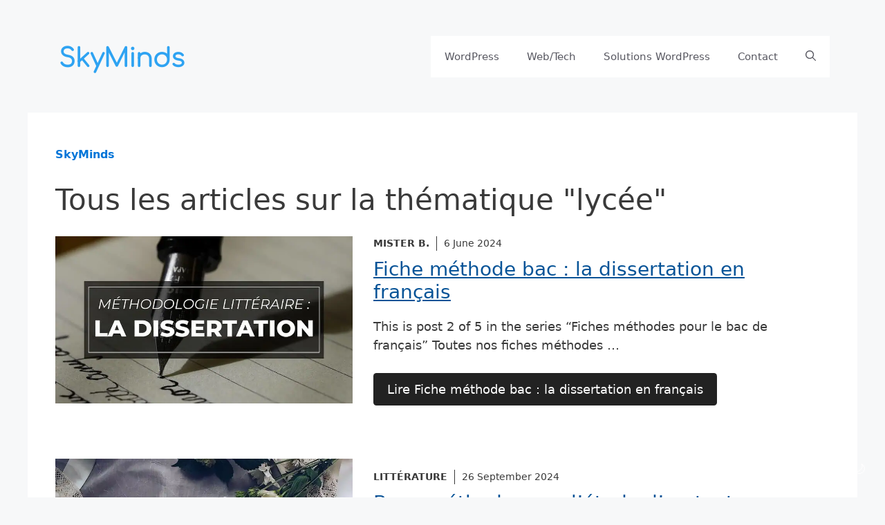

--- FILE ---
content_type: text/html; charset=UTF-8
request_url: https://www.skyminds.net/tag/lycee/page/2/
body_size: 14898
content:
<!DOCTYPE html>
<html lang="en-US">
<head>
	<meta charset="UTF-8">
	<title>lycée articles &amp; ressources | Page 2 | SkyMinds.Net</title>
<script>
window.koko_analytics = {"url":"https:\/\/www.skyminds.net\/koko-analytics-collect.php","site_url":"https:\/\/www.skyminds.net","post_id":0,"path":"\/tag\/lycee\/page\/2\/","method":"none","use_cookie":false};
</script>
<meta name="viewport" content="width=device-width, initial-scale=1"><meta name="robots" content="noindex,max-snippet:360,max-image-preview:standard,max-video-preview:-1" />
<link rel="prev" href="https://www.skyminds.net/tag/lycee/" />
<link rel="next" href="https://www.skyminds.net/tag/lycee/page/3/" />
<meta name="description" content="Tous les articles qui traitent de la thématique “lycée” sur SkyMinds.Net. Découvrez tout le contenu afférent et les discussions. Page 2." />
<meta property="og:type" content="website" />
<meta property="og:locale" content="en_US" />
<meta property="og:site_name" content="SkyMinds.Net" />
<meta property="og:title" content="lycée articles &amp; ressources | Page 2" />
<meta property="og:description" content="Tous les articles qui traitent de la thématique “lycée” sur SkyMinds.Net. Découvrez tout le contenu afférent et les discussions. Page 2." />
<meta property="og:url" content="https://www.skyminds.net/tag/lycee/page/2/" />
<meta property="og:image" content="https://www.skyminds.net/wp-content/uploads/2018/04/cropped-skyminds-icon-512-compressor-1.png" />
<meta property="og:image:width" content="512" />
<meta property="og:image:height" content="512" />
<meta property="og:image:alt" content="A blue cloud with an arrow in it." />
<meta name="twitter:card" content="summary_large_image" />
<meta name="twitter:site" content="@skyminds" />
<meta name="twitter:creator" content="@skyminds" />
<meta name="twitter:title" content="lycée articles &amp; ressources | Page 2" />
<meta name="twitter:description" content="Tous les articles qui traitent de la thématique “lycée” sur SkyMinds.Net. Découvrez tout le contenu afférent et les discussions. Page 2." />
<meta name="twitter:image" content="https://www.skyminds.net/wp-content/uploads/2018/04/cropped-skyminds-icon-512-compressor-1.png" />
<meta name="twitter:image:alt" content="A blue cloud with an arrow in it." />
<meta name="google-site-verification" content="-OCgXvO2zlzRFNI0T7oBUNUi3UN9OZqYyfI5IhPOj2s" />
<meta name="msvalidate.01" content="F51A4A3801910D01466F9FE2C9C3FC44" />
<meta name="yandex-verification" content="fc9f604a3e42332d" />
<meta name="p:domain_verify" content="439cfd6daeeb36ff41db32a68468f2ec" />
<script type="application/ld+json">{"@context":"https://schema.org","@graph":[{"@type":"WebSite","@id":"https://www.skyminds.net/#/schema/WebSite","url":"https://www.skyminds.net/","name":"SkyMinds.Net","alternateName":"SkyMinds","description":"~ by Matt","inLanguage":"en-US","potentialAction":{"@type":"SearchAction","target":{"@type":"EntryPoint","urlTemplate":"https://www.skyminds.net/search/{search_term_string}/"},"query-input":"required name=search_term_string"},"publisher":{"@type":"Organization","@id":"https://www.skyminds.net/#/schema/Organization","name":"SkyMinds","url":"https://www.skyminds.net/","sameAs":["https://www.facebook.com/profile.php?id=100048791594606","https://twitter.com/skyminds","https://www.instagram.com/mattbiscay/","https://www.linkedin.com/in/matt-biscay/","https://www.pinterest.com/skyminds/","https://www.tumblr.com/skyminds"],"logo":{"@type":"ImageObject","url":"https://www.skyminds.net/wp-content/uploads/2018/04/cropped-skyminds-icon-512-compressor-1.png","contentUrl":"https://www.skyminds.net/wp-content/uploads/2018/04/cropped-skyminds-icon-512-compressor-1.png","width":512,"height":512}}},{"@type":"CollectionPage","@id":"https://www.skyminds.net/tag/lycee/page/2/","url":"https://www.skyminds.net/tag/lycee/page/2/","name":"lycée articles & ressources | Page 2 | SkyMinds.Net","description":"Tous les articles qui traitent de la thématique “lycée” sur SkyMinds.Net. Découvrez tout le contenu afférent et les discussions. Page 2.","inLanguage":"en-US","isPartOf":{"@id":"https://www.skyminds.net/#/schema/WebSite"},"breadcrumb":{"@type":"BreadcrumbList","@id":"https://www.skyminds.net/#/schema/BreadcrumbList","itemListElement":[{"@type":"ListItem","position":1,"item":"https://www.skyminds.net/","name":"SkyMinds.Net"},{"@type":"ListItem","position":2,"name":"lycée articles & ressources"}]}}]}</script>
<meta name="author" content="Matt Biscay" />
<meta name="publisher" content="skyminds.net" />
<meta name="theme-color" content="#317EFB"/><style id='wp-img-auto-sizes-contain-inline-css'>
img:is([sizes=auto i],[sizes^="auto," i]){contain-intrinsic-size:3000px 1500px}
/*# sourceURL=wp-img-auto-sizes-contain-inline-css */
</style>
<link rel='stylesheet' id='classic-theme-styles-css' href='https://www.skyminds.net/wp-includes/css/classic-themes.min.css' media='all' />
<link rel='stylesheet' media='print' onload='this.media="all"' id='baguettebox-css-css' href='https://www.skyminds.net/wp-content/plugins/gallery-block-lightbox/dist/baguetteBox.min.css'  />
<link rel='stylesheet' id='category-sticky-post-css' href='https://www.skyminds.net/wp-content/plugins/category-sticky-post/css/plugin.css' media='all' />
<link rel='stylesheet' media='print' onload='this.media="all"' id='generate-widget-areas-css' href='https://www.skyminds.net/wp-content/themes/generatepress/assets/css/components/widget-areas.min.css'  />
<link rel='stylesheet' id='generate-style-css' href='https://www.skyminds.net/wp-content/themes/generatepress/assets/css/main.min.css' media='all' />
<style id='generate-style-inline-css'>
body{background-color:var(--base-2);color:#3a3a3a;}a{color:#065397;}a{text-decoration:underline;}.entry-title a, .site-branding a, a.button, .wp-block-button__link, .main-navigation a{text-decoration:none;}a:hover, a:focus, a:active{color:#000000;}.wp-block-group__inner-container{max-width:1200px;margin-left:auto;margin-right:auto;}.site-header .header-image{width:200px;}:root{--contrast:#222222;--contrast-2:#575760;--contrast-3:#b2b2be;--base:#f0f0f0;--base-2:#f7f8f9;--base-3:#ffffff;--accent:#065397;--dm-contrast:#ffffff;--dm-contrast-2:#f7f8f9;--dm-contrast-3:#f7f8f9;--dm-base:#b2b2be;--dm-base-2:#575760;--dm-base-3:#252127;--dm-accent:#ff3d6d;--global-color-footer-blue:#f0f3f8;}:root .has-contrast-color{color:var(--contrast);}:root .has-contrast-background-color{background-color:var(--contrast);}:root .has-contrast-2-color{color:var(--contrast-2);}:root .has-contrast-2-background-color{background-color:var(--contrast-2);}:root .has-contrast-3-color{color:var(--contrast-3);}:root .has-contrast-3-background-color{background-color:var(--contrast-3);}:root .has-base-color{color:var(--base);}:root .has-base-background-color{background-color:var(--base);}:root .has-base-2-color{color:var(--base-2);}:root .has-base-2-background-color{background-color:var(--base-2);}:root .has-base-3-color{color:var(--base-3);}:root .has-base-3-background-color{background-color:var(--base-3);}:root .has-accent-color{color:var(--accent);}:root .has-accent-background-color{background-color:var(--accent);}:root .has-dm-contrast-color{color:var(--dm-contrast);}:root .has-dm-contrast-background-color{background-color:var(--dm-contrast);}:root .has-dm-contrast-2-color{color:var(--dm-contrast-2);}:root .has-dm-contrast-2-background-color{background-color:var(--dm-contrast-2);}:root .has-dm-contrast-3-color{color:var(--dm-contrast-3);}:root .has-dm-contrast-3-background-color{background-color:var(--dm-contrast-3);}:root .has-dm-base-color{color:var(--dm-base);}:root .has-dm-base-background-color{background-color:var(--dm-base);}:root .has-dm-base-2-color{color:var(--dm-base-2);}:root .has-dm-base-2-background-color{background-color:var(--dm-base-2);}:root .has-dm-base-3-color{color:var(--dm-base-3);}:root .has-dm-base-3-background-color{background-color:var(--dm-base-3);}:root .has-dm-accent-color{color:var(--dm-accent);}:root .has-dm-accent-background-color{background-color:var(--dm-accent);}:root .has-global-color-footer-blue-color{color:var(--global-color-footer-blue);}:root .has-global-color-footer-blue-background-color{background-color:var(--global-color-footer-blue);}.gp-modal:not(.gp-modal--open):not(.gp-modal--transition){display:none;}.gp-modal--transition:not(.gp-modal--open){pointer-events:none;}.gp-modal-overlay:not(.gp-modal-overlay--open):not(.gp-modal--transition){display:none;}.gp-modal__overlay{display:none;position:fixed;top:0;left:0;right:0;bottom:0;background:rgba(0,0,0,0.2);display:flex;justify-content:center;align-items:center;z-index:10000;backdrop-filter:blur(3px);transition:opacity 500ms ease;opacity:0;}.gp-modal--open:not(.gp-modal--transition) .gp-modal__overlay{opacity:1;}.gp-modal__container{max-width:100%;max-height:100vh;transform:scale(0.9);transition:transform 500ms ease;padding:0 10px;}.gp-modal--open:not(.gp-modal--transition) .gp-modal__container{transform:scale(1);}.search-modal-fields{display:flex;}.gp-search-modal .gp-modal__overlay{align-items:flex-start;padding-top:25vh;background:var(--gp-search-modal-overlay-bg-color);}.search-modal-form{width:500px;max-width:100%;background-color:var(--gp-search-modal-bg-color);color:var(--gp-search-modal-text-color);}.search-modal-form .search-field, .search-modal-form .search-field:focus{width:100%;height:60px;background-color:transparent;border:0;appearance:none;color:currentColor;}.search-modal-fields button, .search-modal-fields button:active, .search-modal-fields button:focus, .search-modal-fields button:hover{background-color:transparent;border:0;color:currentColor;width:60px;}body, button, input, select, textarea{font-size:18px;}.top-bar{background-color:#636363;color:#ffffff;}.top-bar a{color:#ffffff;}.top-bar a:hover{color:#303030;}.site-header{background-color:var(--base-2);color:#3a3a3a;}.site-header a{color:#3a3a3a;}.main-title a,.main-title a:hover{color:var(--contrast-2);}.site-description{color:#757575;}.main-navigation,.main-navigation ul ul{background-color:var(--base-3);}.main-navigation .main-nav ul li a, .main-navigation .menu-toggle, .main-navigation .menu-bar-items{color:var(--contrast-2);}.main-navigation .main-nav ul li:not([class*="current-menu-"]):hover > a, .main-navigation .main-nav ul li:not([class*="current-menu-"]):focus > a, .main-navigation .main-nav ul li.sfHover:not([class*="current-menu-"]) > a, .main-navigation .menu-bar-item:hover > a, .main-navigation .menu-bar-item.sfHover > a{color:var(--accent);}button.menu-toggle:hover,button.menu-toggle:focus{color:var(--contrast-2);}.main-navigation .main-nav ul li[class*="current-menu-"] > a{color:var(--accent);}.navigation-search input[type="search"],.navigation-search input[type="search"]:active, .navigation-search input[type="search"]:focus, .main-navigation .main-nav ul li.search-item.active > a, .main-navigation .menu-bar-items .search-item.active > a{color:var(--accent);}.main-navigation ul ul{background-color:var(--base);}.separate-containers .inside-article, .separate-containers .comments-area, .separate-containers .page-header, .one-container .container, .separate-containers .paging-navigation, .inside-page-header{background-color:#ffffff;}.entry-meta{color:#595959;}.entry-meta a{color:#595959;}.entry-meta a:hover{color:#1e73be;}.sidebar .widget{background-color:#ffffff;}.sidebar .widget .widget-title{color:#000000;}.footer-widgets{background-color:var(--global-color-footer-blue);}.footer-widgets .widget-title{color:#000000;}.site-info{color:var(--contrast);background-color:var(--global-color-footer-blue);}.site-info a{color:#ffffff;}.site-info a:hover{color:#606060;}.footer-bar .widget_nav_menu .current-menu-item a{color:#606060;}input[type="text"],input[type="email"],input[type="url"],input[type="password"],input[type="search"],input[type="tel"],input[type="number"],textarea,select{color:#666666;background-color:#fafafa;border-color:#cccccc;}input[type="text"]:focus,input[type="email"]:focus,input[type="url"]:focus,input[type="password"]:focus,input[type="search"]:focus,input[type="tel"]:focus,input[type="number"]:focus,textarea:focus,select:focus{color:#666666;background-color:#ffffff;border-color:#bfbfbf;}button,html input[type="button"],input[type="reset"],input[type="submit"],a.button,a.wp-block-button__link:not(.has-background){color:#ffffff;background-color:var(--contrast);}button:hover,html input[type="button"]:hover,input[type="reset"]:hover,input[type="submit"]:hover,a.button:hover,button:focus,html input[type="button"]:focus,input[type="reset"]:focus,input[type="submit"]:focus,a.button:focus,a.wp-block-button__link:not(.has-background):active,a.wp-block-button__link:not(.has-background):focus,a.wp-block-button__link:not(.has-background):hover{color:#ffffff;background-color:#3f3f3f;}a.generate-back-to-top{background-color:rgba( 0,0,0,0.4 );color:#ffffff;}a.generate-back-to-top:hover,a.generate-back-to-top:focus{background-color:rgba( 0,0,0,0.6 );color:#ffffff;}:root{--gp-search-modal-bg-color:var(--base-3);--gp-search-modal-text-color:var(--contrast);--gp-search-modal-overlay-bg-color:rgba(0,0,0,0.25);}@media (max-width:768px){.main-navigation .menu-bar-item:hover > a, .main-navigation .menu-bar-item.sfHover > a{background:none;color:var(--contrast-2);}}.inside-top-bar{padding:10px;}.inside-top-bar.grid-container{max-width:1220px;}.inside-header.grid-container{max-width:1280px;}.site-main .wp-block-group__inner-container{padding:40px;}.separate-containers .paging-navigation{padding-top:20px;padding-bottom:20px;}.entry-content .alignwide, body:not(.no-sidebar) .entry-content .alignfull{margin-left:-40px;width:calc(100% + 80px);max-width:calc(100% + 80px);}.rtl .menu-item-has-children .dropdown-menu-toggle{padding-left:20px;}.rtl .main-navigation .main-nav ul li.menu-item-has-children > a{padding-right:20px;}.footer-widgets-container.grid-container{max-width:1280px;}.inside-site-info{padding:20px;}.inside-site-info.grid-container{max-width:1240px;}@media (max-width:768px){.separate-containers .inside-article, .separate-containers .comments-area, .separate-containers .page-header, .separate-containers .paging-navigation, .one-container .site-content, .inside-page-header{padding:30px;}.site-main .wp-block-group__inner-container{padding:30px;}.inside-site-info{padding-right:10px;padding-left:10px;}.entry-content .alignwide, body:not(.no-sidebar) .entry-content .alignfull{margin-left:-30px;width:calc(100% + 60px);max-width:calc(100% + 60px);}.one-container .site-main .paging-navigation{margin-bottom:20px;}}/* End cached CSS */.is-right-sidebar{width:30%;}.is-left-sidebar{width:30%;}.site-content .content-area{width:100%;}@media (max-width:768px){.main-navigation .menu-toggle,.sidebar-nav-mobile:not(#sticky-placeholder){display:block;}.main-navigation ul,.gen-sidebar-nav,.main-navigation:not(.slideout-navigation):not(.toggled) .main-nav > ul,.has-inline-mobile-toggle #site-navigation .inside-navigation > *:not(.navigation-search):not(.main-nav){display:none;}.nav-align-right .inside-navigation,.nav-align-center .inside-navigation{justify-content:space-between;}.has-inline-mobile-toggle .mobile-menu-control-wrapper{display:flex;flex-wrap:wrap;}.has-inline-mobile-toggle .inside-header{flex-direction:row;text-align:left;flex-wrap:wrap;}.has-inline-mobile-toggle .header-widget,.has-inline-mobile-toggle #site-navigation{flex-basis:100%;}.nav-float-left .has-inline-mobile-toggle #site-navigation{order:10;}}
.dynamic-author-image-rounded{border-radius:100%;}.dynamic-featured-image, .dynamic-author-image{vertical-align:middle;}.one-container.blog .dynamic-content-template:not(:last-child), .one-container.archive .dynamic-content-template:not(:last-child){padding-bottom:0px;}.dynamic-entry-excerpt > p:last-child{margin-bottom:0px;}
/*# sourceURL=generate-style-inline-css */
</style>
<link rel='stylesheet' id='generate-child-css' href='https://www.skyminds.net/wp-content/themes/skyminds-gp/style.css' media='all' />
<link rel='stylesheet' id='kadence-blocks-rowlayout-css' href='https://www.skyminds.net/wp-content/plugins/kadence-blocks/dist/style-blocks-rowlayout.css' media='all' />
<link rel='stylesheet' id='kadence-blocks-column-css' href='https://www.skyminds.net/wp-content/plugins/kadence-blocks/dist/style-blocks-column.css' media='all' />
<link rel='stylesheet' id='generateblocks-global-css' href='https://www.skyminds.net/wp-content/uploads/generateblocks/style-global.css' media='all' />
<style id='generateblocks-inline-css'>
.gb-container.gb-tabs__item:not(.gb-tabs__item-open){display:none;}.gb-container-ff15641f{height:100%;padding:0;}.gb-grid-wrapper > .gb-grid-column-ff15641f{width:40%;}.gb-container-64596747{height:100%;display:flex;flex-direction:column;justify-content:center;padding:0 20px 10px 0;}.gb-grid-wrapper > .gb-grid-column-64596747{width:60%;}.gb-container-ce3f6f48{display:flex;align-items:center;padding:0;margin-bottom:10px;}.gb-grid-wrapper-ae18e4a9{display:flex;flex-wrap:wrap;margin-left:-30px;}.gb-grid-wrapper-ae18e4a9 > .gb-grid-column{box-sizing:border-box;padding-left:30px;}p.gb-headline-fdbba1f9{font-size:14px;font-weight:900;text-transform:uppercase;padding-right:10px;margin-right:10px;margin-bottom:0px;border-right-width:1px;border-right-style:solid;}p.gb-headline-6df4d39e{font-size:14px;margin-right:10px;margin-bottom:0px;}h2.gb-headline-84923e14{font-size:28px;margin-bottom:20px;}@media (max-width: 1024px) {.gb-grid-wrapper > .gb-grid-column-ff15641f{width:40%;}.gb-grid-wrapper > .gb-grid-column-64596747{width:60%;}}@media (max-width: 767px) {.gb-grid-wrapper > .gb-grid-column-ff15641f{width:100%;}.gb-container-64596747{padding:10px;}.gb-grid-wrapper > .gb-grid-column-64596747{width:100%;}.gb-grid-wrapper-ae18e4a9 > .gb-grid-column{padding-bottom:10px;}}:root{--gb-container-width:1200px;}.gb-container .wp-block-image img{vertical-align:middle;}.gb-grid-wrapper .wp-block-image{margin-bottom:0;}.gb-highlight{background:none;}.gb-shape{line-height:0;}.gb-container-link{position:absolute;top:0;right:0;bottom:0;left:0;z-index:99;}
/*# sourceURL=generateblocks-inline-css */
</style>
<link rel='stylesheet' id='generate-blog-images-css' href='https://www.skyminds.net/wp-content/plugins/gp-premium/blog/functions/css/featured-images.min.css' media='all' />
<style id='kadence_blocks_css-inline-css'>
.kb-row-layout-wrap.wp-block-kadence-rowlayout.kb-row-layout-id614487_ca8f4b-2b{margin-bottom:0px;}.kb-row-layout-id614487_ca8f4b-2b > .kt-row-column-wrap{padding-top:var( --global-kb-row-default-top, var(--global-kb-spacing-sm, 1.5rem) );padding-bottom:var( --global-kb-row-default-bottom, var(--global-kb-spacing-sm, 1.5rem) );grid-template-columns:repeat(2, minmax(0, 1fr));}@media all and (max-width: 767px){.kb-row-layout-id614487_ca8f4b-2b > .kt-row-column-wrap{grid-template-columns:minmax(0, 1fr);}}.kadence-column614487_b3542f-c7 > .kt-inside-inner-col{column-gap:var(--global-kb-gap-sm, 1rem);}.kadence-column614487_b3542f-c7 > .kt-inside-inner-col{flex-direction:column;}.kadence-column614487_b3542f-c7 > .kt-inside-inner-col > .aligncenter{width:100%;}@media all and (max-width: 1024px){.kadence-column614487_b3542f-c7 > .kt-inside-inner-col{flex-direction:column;justify-content:center;}}@media all and (max-width: 767px){.kadence-column614487_b3542f-c7 > .kt-inside-inner-col{flex-direction:column;justify-content:center;}}.kadence-column614487_9f36a2-f3 > .kt-inside-inner-col{column-gap:var(--global-kb-gap-sm, 1rem);}.kadence-column614487_9f36a2-f3 > .kt-inside-inner-col{flex-direction:column;}.kadence-column614487_9f36a2-f3 > .kt-inside-inner-col > .aligncenter{width:100%;}@media all and (max-width: 1024px){.kadence-column614487_9f36a2-f3 > .kt-inside-inner-col{flex-direction:column;justify-content:center;}}@media all and (max-width: 767px){.kadence-column614487_9f36a2-f3 > .kt-inside-inner-col{flex-direction:column;justify-content:center;}}
/*# sourceURL=kadence_blocks_css-inline-css */
</style>
<link rel="preload" as="image" href="https://www.skyminds.net/wp-content/uploads/2024/06/methode-dissertation-litteraire-660x371.webp" media="(max-width: 767px)" />
<link rel="preload" as="image" href="https://www.skyminds.net/wp-content/uploads/2024/06/methode-dissertation-litteraire-768x432.webp" media="(min-width: 768px)" />
<style>
  .theme-toggle {
    background: none;
    border: none;
    cursor: pointer;
    padding: 8px;
    position: fixed;
    bottom: 20px;
    right: 20px;
    z-index: 999;
    border-radius: 50%;
  }

  .theme-toggle:hover {
    background-color: rgba(0, 0, 0, 0.1);
  }

  /* Dark mode using our custom variables */
  [data-theme="dark"] {
    color-scheme: dark;
  }

  [data-theme="dark"] body,
  [data-theme="dark"] .author-info, 
  [data-theme="dark"] .taxonomy-description,
  [data-theme="dark"] .kb-adv-form-label,
  [data-theme="dark"] .kb-form-basic-style .kb-radio-check-item label {
    background-color: var(--dm-base-3) !important;
    color: var(--dm-contrast) !important;
  }

  [data-theme="dark"] .site-content,
  [data-theme="dark"] .site-header,
	[data-theme="dark"] .entry-content-wrap  {
    background-color: var(--dm-base-3) !important;
  }

  [data-theme="dark"] .sidebar .widget,
  [data-theme="dark"] .main-navigation,
  [data-theme="dark"] .author-box {
    background-color: var(--dm-base-3) !important;
    color: var(--dm-base) !important;
  }
	
	[data-theme="dark"] .site-footer,
  [data-theme="dark"] .site-footer h2 {
    color:var(--dm-base-3) !important;
  }

  [data-theme="dark"] .entry-title,
  [data-theme="dark"] .entry-title a,
  [data-theme="dark"] h1,
  [data-theme="dark"] h2,
  [data-theme="dark"] h3,
  [data-theme="dark"] h4,
  [data-theme="dark"] h5,
  [data-theme="dark"] h6 {
    color: var(--dm-contrast) !important;
  }

  [data-theme="dark"] a {
    color: var(--dm-accent) !important;
  }

  [data-theme="dark"] .main-navigation a {
    color: var(--dm-contrast) !important;
  }
  
  [data-theme="dark"] .entry-meta,
  [data-theme="dark"] .breadcrumbs li:last-child {
    color: var(--dm-contrast-2) !important;
  }
  
  [data-theme="dark"] #submit {
    background-color: var(--contrast);
    border: 1px solid var(--dm-accent);
  }
	
	[data-theme="dark"] a.button {
    color: var(--dm-accent) !important;
    border: 1px solid var(--dm-base);
    max-width: fit-content;
  }
</style><link rel="icon" href="https://www.skyminds.net/wp-content/uploads/2018/04/cropped-skyminds-icon-512-compressor-1-100x100.png" sizes="32x32" />
<link rel="icon" href="https://www.skyminds.net/wp-content/uploads/2018/04/cropped-skyminds-icon-512-compressor-1-370x370.png" sizes="192x192" />
<link rel="apple-touch-icon" href="https://www.skyminds.net/wp-content/uploads/2018/04/cropped-skyminds-icon-512-compressor-1-370x370.png" />
<meta name="msapplication-TileImage" content="https://www.skyminds.net/wp-content/uploads/2018/04/cropped-skyminds-icon-512-compressor-1-370x370.png" />
</head>

<body class="archive paged tag tag-lycee tag-125 wp-custom-logo wp-embed-responsive paged-2 tag-paged-2 wp-theme-generatepress wp-child-theme-skyminds-gp post-image-above-header post-image-aligned-center no-sidebar nav-float-right one-container header-aligned-left dropdown-hover" itemtype="https://schema.org/Blog" itemscope>
	<a class="screen-reader-text skip-link" href="#content" title="Skip to content">Skip to content</a>		<header class="site-header grid-container has-inline-mobile-toggle" id="masthead" aria-label="Site"  itemtype="https://schema.org/WPHeader" itemscope>
			<div class="inside-header grid-container">
				<div class="site-branding-container"><div class="site-logo">
			<a href="https://www.skyminds.net/"
			   class="site-logo__link"
			   rel="home"
			   aria-label="SkyMinds – WordPress performance &amp; security">
				<img class="header-image is-logo-image"
				     src="https://www.skyminds.net/wp-content/uploads/2025/10/skyminds-logo-2025.svg"
				     alt="SkyMinds – WordPress performance &amp; security"
				     width="260"
				     height="160"
				     loading="eager" />
				<span class="main-title">SkyMinds.Net</span>
			</a>
		</div><div class="site-branding">
						<p class="main-title" itemprop="headline">
					<a href="https://www.skyminds.net/" rel="home">SkyMinds.Net</a>
				</p>
						
					</div></div>	<nav class="main-navigation mobile-menu-control-wrapper" id="mobile-menu-control-wrapper" aria-label="Mobile Toggle">
		<div class="menu-bar-items">	<span class="menu-bar-item">
		<a href="#" role="button" aria-label="Open search" aria-haspopup="dialog" aria-controls="gp-search" data-gpmodal-trigger="gp-search"><span class="gp-icon icon-search"><svg viewBox="0 0 512 512" aria-hidden="true" xmlns="http://www.w3.org/2000/svg" width="1em" height="1em"><path fill-rule="evenodd" clip-rule="evenodd" d="M208 48c-88.366 0-160 71.634-160 160s71.634 160 160 160 160-71.634 160-160S296.366 48 208 48zM0 208C0 93.125 93.125 0 208 0s208 93.125 208 208c0 48.741-16.765 93.566-44.843 129.024l133.826 134.018c9.366 9.379 9.355 24.575-.025 33.941-9.379 9.366-24.575 9.355-33.941-.025L337.238 370.987C301.747 399.167 256.839 416 208 416 93.125 416 0 322.875 0 208z" /></svg><svg viewBox="0 0 512 512" aria-hidden="true" xmlns="http://www.w3.org/2000/svg" width="1em" height="1em"><path d="M71.029 71.029c9.373-9.372 24.569-9.372 33.942 0L256 222.059l151.029-151.03c9.373-9.372 24.569-9.372 33.942 0 9.372 9.373 9.372 24.569 0 33.942L289.941 256l151.03 151.029c9.372 9.373 9.372 24.569 0 33.942-9.373 9.372-24.569 9.372-33.942 0L256 289.941l-151.029 151.03c-9.373 9.372-24.569 9.372-33.942 0-9.372-9.373-9.372-24.569 0-33.942L222.059 256 71.029 104.971c-9.372-9.373-9.372-24.569 0-33.942z" /></svg></span></a>
	</span>
	</div>		<button data-nav="site-navigation" class="menu-toggle" aria-controls="primary-menu" aria-expanded="false">
			<span class="gp-icon icon-menu-bars"><svg viewBox="0 0 512 512" aria-hidden="true" xmlns="http://www.w3.org/2000/svg" width="1em" height="1em"><path d="M0 96c0-13.255 10.745-24 24-24h464c13.255 0 24 10.745 24 24s-10.745 24-24 24H24c-13.255 0-24-10.745-24-24zm0 160c0-13.255 10.745-24 24-24h464c13.255 0 24 10.745 24 24s-10.745 24-24 24H24c-13.255 0-24-10.745-24-24zm0 160c0-13.255 10.745-24 24-24h464c13.255 0 24 10.745 24 24s-10.745 24-24 24H24c-13.255 0-24-10.745-24-24z" /></svg><svg viewBox="0 0 512 512" aria-hidden="true" xmlns="http://www.w3.org/2000/svg" width="1em" height="1em"><path d="M71.029 71.029c9.373-9.372 24.569-9.372 33.942 0L256 222.059l151.029-151.03c9.373-9.372 24.569-9.372 33.942 0 9.372 9.373 9.372 24.569 0 33.942L289.941 256l151.03 151.029c9.372 9.373 9.372 24.569 0 33.942-9.373 9.372-24.569 9.372-33.942 0L256 289.941l-151.029 151.03c-9.373 9.372-24.569 9.372-33.942 0-9.372-9.373-9.372-24.569 0-33.942L222.059 256 71.029 104.971c-9.372-9.373-9.372-24.569 0-33.942z" /></svg></span><span class="screen-reader-text">Menu</span>		</button>
	</nav>
			<nav class="main-navigation has-menu-bar-items sub-menu-right" id="site-navigation" aria-label="Primary"  itemtype="https://schema.org/SiteNavigationElement" itemscope>
			<div class="inside-navigation grid-container">
								<button class="menu-toggle" aria-controls="primary-menu" aria-expanded="false">
					<span class="gp-icon icon-menu-bars"><svg viewBox="0 0 512 512" aria-hidden="true" xmlns="http://www.w3.org/2000/svg" width="1em" height="1em"><path d="M0 96c0-13.255 10.745-24 24-24h464c13.255 0 24 10.745 24 24s-10.745 24-24 24H24c-13.255 0-24-10.745-24-24zm0 160c0-13.255 10.745-24 24-24h464c13.255 0 24 10.745 24 24s-10.745 24-24 24H24c-13.255 0-24-10.745-24-24zm0 160c0-13.255 10.745-24 24-24h464c13.255 0 24 10.745 24 24s-10.745 24-24 24H24c-13.255 0-24-10.745-24-24z" /></svg><svg viewBox="0 0 512 512" aria-hidden="true" xmlns="http://www.w3.org/2000/svg" width="1em" height="1em"><path d="M71.029 71.029c9.373-9.372 24.569-9.372 33.942 0L256 222.059l151.029-151.03c9.373-9.372 24.569-9.372 33.942 0 9.372 9.373 9.372 24.569 0 33.942L289.941 256l151.03 151.029c9.372 9.373 9.372 24.569 0 33.942-9.373 9.372-24.569 9.372-33.942 0L256 289.941l-151.029 151.03c-9.373 9.372-24.569 9.372-33.942 0-9.372-9.373-9.372-24.569 0-33.942L222.059 256 71.029 104.971c-9.372-9.373-9.372-24.569 0-33.942z" /></svg></span><span class="mobile-menu">Menu</span>				</button>
				<div id="primary-menu" class="main-nav"><ul id="menu-primary-menu" class=" menu sf-menu"><li id="menu-item-27940" class="menu-item menu-item-type-taxonomy menu-item-object-category menu-item-27940"><a href="https://www.skyminds.net/wordpress/">WordPress</a></li>
<li id="menu-item-27939" class="menu-item menu-item-type-taxonomy menu-item-object-category menu-item-27939"><a href="https://www.skyminds.net/webtech/">Web/Tech</a></li>
<li id="menu-item-614695" class="menu-item menu-item-type-post_type menu-item-object-page menu-item-614695"><a href="https://www.skyminds.net/solutions-wordpress-woocommerce-entreprises/">Solutions WordPress</a></li>
<li id="menu-item-614696" class="menu-item menu-item-type-post_type menu-item-object-page menu-item-614696"><a href="https://www.skyminds.net/contact/">Contact</a></li>
</ul></div><div class="menu-bar-items">	<span class="menu-bar-item">
		<a href="#" role="button" aria-label="Open search" aria-haspopup="dialog" aria-controls="gp-search" data-gpmodal-trigger="gp-search"><span class="gp-icon icon-search"><svg viewBox="0 0 512 512" aria-hidden="true" xmlns="http://www.w3.org/2000/svg" width="1em" height="1em"><path fill-rule="evenodd" clip-rule="evenodd" d="M208 48c-88.366 0-160 71.634-160 160s71.634 160 160 160 160-71.634 160-160S296.366 48 208 48zM0 208C0 93.125 93.125 0 208 0s208 93.125 208 208c0 48.741-16.765 93.566-44.843 129.024l133.826 134.018c9.366 9.379 9.355 24.575-.025 33.941-9.379 9.366-24.575 9.355-33.941-.025L337.238 370.987C301.747 399.167 256.839 416 208 416 93.125 416 0 322.875 0 208z" /></svg><svg viewBox="0 0 512 512" aria-hidden="true" xmlns="http://www.w3.org/2000/svg" width="1em" height="1em"><path d="M71.029 71.029c9.373-9.372 24.569-9.372 33.942 0L256 222.059l151.029-151.03c9.373-9.372 24.569-9.372 33.942 0 9.372 9.373 9.372 24.569 0 33.942L289.941 256l151.03 151.029c9.372 9.373 9.372 24.569 0 33.942-9.373 9.372-24.569 9.372-33.942 0L256 289.941l-151.029 151.03c-9.373 9.372-24.569 9.372-33.942 0-9.372-9.373-9.372-24.569 0-33.942L222.059 256 71.029 104.971c-9.372-9.373-9.372-24.569 0-33.942z" /></svg></span></a>
	</span>
	</div>			</div>
		</nav>
					</div>
		</header>
		
	<div class="site grid-container container hfeed" id="page">
				<div class="site-content" id="content">
			
	<div class="content-area" id="primary">
		<main class="site-main" id="main">
			<nav class="sm-breadcrumbs" aria-label="Breadcrumb"><ul class="breadcrumbs"><li><a href="https://www.skyminds.net/">SkyMinds</a></li></ul></nav>		<header class="page-header" aria-label="Page">
			
			<h1 class="page-title">
				Tous les articles sur la thématique "lycée"			</h1>

					</header>
		<article id="post-614487" class="dynamic-content-template post-614487 post type-post status-publish format-standard has-post-thumbnail hentry category-mister-b tag-bac tag-baccalaureat tag-eleves tag-francais tag-lycee tag-profs tag-tuto post_series-fiches-methodes-bac-francais"><div class="inside-article">
<p></p>


<div class="gb-container gb-container-918d68ce">
<div class="gb-grid-wrapper gb-grid-wrapper-ae18e4a9">
<div class="gb-grid-column gb-grid-column-ff15641f"><div class="gb-container gb-container-ff15641f">
<a href="https://www.skyminds.net/fiche-methode-bac-la-dissertation-en-francais/"><picture><source srcset="https://www.skyminds.net/wp-content/uploads/2024/06/methode-dissertation-litteraire-660x371.webp 660w,https://www.skyminds.net/wp-content/uploads/2024/06/methode-dissertation-litteraire-768x432.webp 768w,https://www.skyminds.net/wp-content/uploads/2024/06/methode-dissertation-litteraire.webp 1280w" sizes="(max-width: 768px) 100vw, 768px" type="image/webp"><img src="https://www.skyminds.net/wp-content/uploads/2024/06/methode-dissertation-litteraire-660x371.jpg" height="720" width="1280" srcset="https://www.skyminds.net/wp-content/uploads/2024/06/methode-dissertation-litteraire-660x371.jpg 660w, https://www.skyminds.net/wp-content/uploads/2024/06/methode-dissertation-litteraire-768x432.jpg 768w, https://www.skyminds.net/wp-content/uploads/2024/06/methode-dissertation-litteraire.jpg 1280w" sizes="(max-width: 768px) 100vw, 768px" class="sp-no-webp dynamic-featured-image wp-post-image sp-no-webp" alt="Une image en gros plan d’un stylo plume écrivant sur du papier ligné. Le fond est flou pour mettre en valeur la pointe du stylo, et les mots « Méthodologie littéraire : La Dissertation » sont bien en évidence en lettres blanches grasses sur un rectangle noir translucide, parfait pour une fiche méthode bac en dissertation en français." decoding="async" fetchpriority="high" title="Une image en gros plan d’un stylo plume écrivant sur du papier ligné. Le fond est flou pour mettre en valeur la pointe du stylo, et les mots « Méthodologie littéraire : La Dissertation » sont bien en évidence en lettres blanches grasses sur un rectangle noir translucide, parfait pour une fiche méthode bac en dissertation en français."  > </picture></a>
</div></div>

<div class="gb-grid-column gb-grid-column-64596747"><div class="gb-container gb-container-64596747">
<div class="gb-container gb-container-ce3f6f48">

<p class="gb-headline gb-headline-fdbba1f9 gb-headline-text dynamic-term-class"><span class="post-term-item term-mister-b">Mister B.</span></p>



<p class="gb-headline gb-headline-6df4d39e gb-headline-text"><time class="entry-date updated-date" datetime="2024-06-06T14:56:01+02:00">6 June 2024</time></p>

</div>


<h2 class="gb-headline gb-headline-84923e14 gb-headline-text"><a href="https://www.skyminds.net/fiche-methode-bac-la-dissertation-en-francais/">Fiche méthode bac : la dissertation en français</a></h2>


<div class="dynamic-entry-excerpt"><p>This is post 2 of 5 in the series &ldquo;Fiches méthodes pour le bac de français&rdquo; Toutes nos fiches méthodes &#8230; </p>
<p class="read-more-container"><a title="Fiche méthode bac : la dissertation en français" class="read-more button" href="https://www.skyminds.net/fiche-methode-bac-la-dissertation-en-francais/" aria-label="Lire la suite de l'article Fiche méthode bac : la dissertation en français">Lire Fiche méthode bac : la dissertation en français</a></p>
</div>
</div></div>
</div>
</div></div></article><article id="post-614358" class="dynamic-content-template post-614358 post type-post status-publish format-standard has-post-thumbnail hentry category-litterature tag-bac tag-baccalaureat tag-eleves tag-francais tag-lycee tag-profs tag-tuto post_series-fiches-methodes-bac-francais"><div class="inside-article">
<p></p>


<div class="gb-container gb-container-918d68ce">
<div class="gb-grid-wrapper gb-grid-wrapper-ae18e4a9">
<div class="gb-grid-column gb-grid-column-ff15641f"><div class="gb-container gb-container-ff15641f">
<a href="https://www.skyminds.net/bac-methode-etude-texte-poetique/"><picture><source srcset="https://www.skyminds.net/wp-content/uploads/2024/02/etude-texte-poetique-660x440.webp 660w,https://www.skyminds.net/wp-content/uploads/2024/02/etude-texte-poetique-768x512.webp 768w,https://www.skyminds.net/wp-content/uploads/2024/02/etude-texte-poetique.webp 1280w" sizes="(max-width: 768px) 100vw, 768px" type="image/webp"><img src="https://www.skyminds.net/wp-content/uploads/2024/02/etude-texte-poetique-660x440.webp" height="853" width="1280" srcset="https://www.skyminds.net/wp-content/uploads/2024/02/etude-texte-poetique-660x440.webp 660w, https://www.skyminds.net/wp-content/uploads/2024/02/etude-texte-poetique-768x512.webp 768w, https://www.skyminds.net/wp-content/uploads/2024/02/etude-texte-poetique.webp 1280w" sizes="auto, (max-width: 768px) 100vw, 768px" class="sp-no-webp dynamic-featured-image wp-post-image sp-no-webp" alt="Une tasse de thé et des livres fleuris créant une ambiance sereine, parfaite pour étudier ou se livrer à une contemplation poétique." decoding="async" title="Une tasse de thé et des livres fleuris créant une ambiance sereine, parfaite pour étudier ou se livrer à une contemplation poétique." loading="lazy"  > </picture></a>
</div></div>

<div class="gb-grid-column gb-grid-column-64596747"><div class="gb-container gb-container-64596747">
<div class="gb-container gb-container-ce3f6f48">

<p class="gb-headline gb-headline-fdbba1f9 gb-headline-text dynamic-term-class"><span class="post-term-item term-litterature">Littérature</span></p>



<p class="gb-headline gb-headline-6df4d39e gb-headline-text"><time class="entry-date updated-date" datetime="2024-09-26T09:09:57+02:00">26 September 2024</time></p>

</div>


<h2 class="gb-headline gb-headline-84923e14 gb-headline-text"><a href="https://www.skyminds.net/bac-methode-etude-texte-poetique/">Bac : méthode pour l&#8217;étude d&#8217;un texte poétique</a></h2>


<div class="dynamic-entry-excerpt"><p>This is post 1 of 5 in the series &ldquo;Fiches méthodes pour le bac de français&rdquo; Toutes nos fiches méthodes &#8230; </p>
<p class="read-more-container"><a title="Bac : méthode pour l&#8217;étude d&#8217;un texte poétique" class="read-more button" href="https://www.skyminds.net/bac-methode-etude-texte-poetique/" aria-label="Lire la suite de l'article Bac : méthode pour l&#8217;étude d&#8217;un texte poétique">Lire Bac : méthode pour l&#8217;étude d&#8217;un texte poétique</a></p>
</div>
</div></div>
</div>
</div></div></article><article id="post-33355" class="dynamic-content-template post-33355 post type-post status-publish format-standard has-post-thumbnail hentry category-mister-b tag-bac tag-baccalaureat tag-eleves tag-lycee tag-profs tag-tuto post_series-methodes-conseils-baccalaureat"><div class="inside-article">
<p></p>


<div class="gb-container gb-container-918d68ce">
<div class="gb-grid-wrapper gb-grid-wrapper-ae18e4a9">
<div class="gb-grid-column gb-grid-column-ff15641f"><div class="gb-container gb-container-ff15641f">
<a href="https://www.skyminds.net/comprehension-ecrite-bac-anglais-methode-pour-reussir/"><picture><source srcset="https://www.skyminds.net/wp-content/uploads/2023/12/la-comprehension-ecrite-bac-660x441.webp 660w,https://www.skyminds.net/wp-content/uploads/2023/12/la-comprehension-ecrite-bac-768x513.webp 768w,https://www.skyminds.net/wp-content/uploads/2023/12/la-comprehension-ecrite-bac.webp 1200w" sizes="(max-width: 768px) 100vw, 768px" type="image/webp"><img src="https://www.skyminds.net/wp-content/uploads/2023/12/la-comprehension-ecrite-bac-660x441.jpg" height="801" width="1200" srcset="https://www.skyminds.net/wp-content/uploads/2023/12/la-comprehension-ecrite-bac-660x441.jpg 660w, https://www.skyminds.net/wp-content/uploads/2023/12/la-comprehension-ecrite-bac-768x513.jpg 768w, https://www.skyminds.net/wp-content/uploads/2023/12/la-comprehension-ecrite-bac.jpg 1200w" sizes="auto, (max-width: 768px) 100vw, 768px" class="sp-no-webp dynamic-featured-image wp-post-image sp-no-webp" alt="Un livre sur une table avec des lunettes posées." decoding="async" title="Un livre sur une table avec des lunettes posées." loading="lazy"  > </picture></a>
</div></div>

<div class="gb-grid-column gb-grid-column-64596747"><div class="gb-container gb-container-64596747">
<div class="gb-container gb-container-ce3f6f48">

<p class="gb-headline gb-headline-fdbba1f9 gb-headline-text dynamic-term-class"><span class="post-term-item term-mister-b">Mister B.</span></p>



<p class="gb-headline gb-headline-6df4d39e gb-headline-text"><time class="entry-date updated-date" datetime="2023-12-20T13:57:30+01:00">20 December 2023</time></p>

</div>


<h2 class="gb-headline gb-headline-84923e14 gb-headline-text"><a href="https://www.skyminds.net/comprehension-ecrite-bac-anglais-methode-pour-reussir/">La compréhension écrite au bac : la méthode pour réussir</a></h2>


<div class="dynamic-entry-excerpt"><p>This is post 4 of 9 in the series &ldquo;Méthodes et conseils pour le baccalauréat&rdquo; Toutes les méthodes et conseils &#8230; </p>
<p class="read-more-container"><a title="La compréhension écrite au bac : la méthode pour réussir" class="read-more button" href="https://www.skyminds.net/comprehension-ecrite-bac-anglais-methode-pour-reussir/" aria-label="Lire la suite de l'article La compréhension écrite au bac : la méthode pour réussir">Lire La compréhension écrite au bac : la méthode pour réussir</a></p>
</div>
</div></div>
</div>
</div></div></article><article id="post-33821" class="dynamic-content-template post-33821 post type-post status-publish format-standard has-post-thumbnail hentry category-mister-b tag-eleves tag-english tag-lycee tag-profs"><div class="inside-article">
<p></p>


<div class="gb-container gb-container-918d68ce">
<div class="gb-grid-wrapper gb-grid-wrapper-ae18e4a9">
<div class="gb-grid-column gb-grid-column-ff15641f"><div class="gb-container gb-container-ff15641f">
<a href="https://www.skyminds.net/section-europeenne-anglais-lycee-guisthau/"><picture><source srcset="https://www.skyminds.net/wp-content/uploads/2023/02/lycee-gabriel-guisthau-nantes-660x525.webp 660w,https://www.skyminds.net/wp-content/uploads/2023/02/lycee-gabriel-guisthau-nantes.webp 700w" sizes="(max-width: 768px) 100vw, 768px" type="image/webp"><img src="https://www.skyminds.net/wp-content/uploads/2023/02/lycee-gabriel-guisthau-nantes-660x525.jpg" height="557" width="700" srcset="https://www.skyminds.net/wp-content/uploads/2023/02/lycee-gabriel-guisthau-nantes-660x525.jpg 660w, https://www.skyminds.net/wp-content/uploads/2023/02/lycee-gabriel-guisthau-nantes.jpg 700w" sizes="auto, (max-width: 768px) 100vw, 768px" class="sp-no-webp dynamic-featured-image wp-post-image sp-no-webp" alt="lycee gabriel guisthau nantes" decoding="async" loading="lazy" title="lycee gabriel guisthau nantes"  > </picture></a>
</div></div>

<div class="gb-grid-column gb-grid-column-64596747"><div class="gb-container gb-container-64596747">
<div class="gb-container gb-container-ce3f6f48">

<p class="gb-headline gb-headline-fdbba1f9 gb-headline-text dynamic-term-class"><span class="post-term-item term-mister-b">Mister B.</span></p>



<p class="gb-headline gb-headline-6df4d39e gb-headline-text"><time class="entry-date updated-date" datetime="2023-12-20T13:54:40+01:00">20 December 2023</time></p>

</div>


<h2 class="gb-headline gb-headline-84923e14 gb-headline-text"><a href="https://www.skyminds.net/section-europeenne-anglais-lycee-guisthau/">Section Européenne Anglais au Lycée Guist&#8217;Hau</a></h2>


<div class="dynamic-entry-excerpt"><p>Qu&#8217;est-ce qu&#8217;une section européenne? La section européenne permet aux élèves de renforcer la maîtrise de l’anglais, à l&#8217;oral comme à &#8230; </p>
<p class="read-more-container"><a title="Section Européenne Anglais au Lycée Guist&#8217;Hau" class="read-more button" href="https://www.skyminds.net/section-europeenne-anglais-lycee-guisthau/" aria-label="Lire la suite de l'article Section Européenne Anglais au Lycée Guist&#8217;Hau">Lire Section Européenne Anglais au Lycée Guist&#8217;Hau</a></p>
</div>
</div></div>
</div>
</div></div></article><article id="post-33802" class="dynamic-content-template post-33802 post type-post status-publish format-standard has-post-thumbnail hentry category-mister-b tag-cli-fi tag-climate-change tag-dystopia tag-lycee"><div class="inside-article">
<p></p>


<div class="gb-container gb-container-918d68ce">
<div class="gb-grid-wrapper gb-grid-wrapper-ae18e4a9">
<div class="gb-grid-column gb-grid-column-ff15641f"><div class="gb-container gb-container-ff15641f">
<a href="https://www.skyminds.net/cli-fi-movies-the-ultimate-list/"><picture><source srcset="https://www.skyminds.net/wp-content/uploads/2022/12/climate-change-cli-fi-movies-list-660x371.webp 660w,https://www.skyminds.net/wp-content/uploads/2022/12/climate-change-cli-fi-movies-list-1280x720.webp 1280w,https://www.skyminds.net/wp-content/uploads/2022/12/climate-change-cli-fi-movies-list-768x432.webp 768w,https://www.skyminds.net/wp-content/uploads/2022/12/climate-change-cli-fi-movies-list-1536x864.webp 1536w,https://www.skyminds.net/wp-content/uploads/2022/12/climate-change-cli-fi-movies-list.webp 1918w" sizes="(max-width: 768px) 100vw, 768px" type="image/webp"><img src="https://www.skyminds.net/wp-content/uploads/2022/12/climate-change-cli-fi-movies-list-660x371.jpg" height="1079" width="1918" srcset="https://www.skyminds.net/wp-content/uploads/2022/12/climate-change-cli-fi-movies-list-660x371.jpg 660w, https://www.skyminds.net/wp-content/uploads/2022/12/climate-change-cli-fi-movies-list-1280x720.jpg 1280w, https://www.skyminds.net/wp-content/uploads/2022/12/climate-change-cli-fi-movies-list-768x432.jpg 768w, https://www.skyminds.net/wp-content/uploads/2022/12/climate-change-cli-fi-movies-list-1536x864.jpg 1536w, https://www.skyminds.net/wp-content/uploads/2022/12/climate-change-cli-fi-movies-list.jpg 1918w" sizes="auto, (max-width: 768px) 100vw, 768px" class="sp-no-webp dynamic-featured-image wp-post-image sp-no-webp" alt="climate change cli fi movies list" decoding="async" loading="lazy" title="climate change cli fi movies list"  > </picture></a>
</div></div>

<div class="gb-grid-column gb-grid-column-64596747"><div class="gb-container gb-container-64596747">
<div class="gb-container gb-container-ce3f6f48">

<p class="gb-headline gb-headline-fdbba1f9 gb-headline-text dynamic-term-class"><span class="post-term-item term-mister-b">Mister B.</span></p>



<p class="gb-headline gb-headline-6df4d39e gb-headline-text"><time class="entry-date updated-date" datetime="2023-12-20T13:54:48+01:00">20 December 2023</time></p>

</div>


<h2 class="gb-headline gb-headline-84923e14 gb-headline-text"><a href="https://www.skyminds.net/cli-fi-movies-the-ultimate-list/">Cli-Fi movies: the ultimate list</a></h2>


<div class="dynamic-entry-excerpt"><p>Climate fiction, also known as cli-fi, is a genre of literature that explores the social, political, and environmental consequences of &#8230; </p>
<p class="read-more-container"><a title="Cli-Fi movies: the ultimate list" class="read-more button" href="https://www.skyminds.net/cli-fi-movies-the-ultimate-list/" aria-label="Lire la suite de l'article Cli-Fi movies: the ultimate list">Lire Cli-Fi movies: the ultimate list</a></p>
</div>
</div></div>
</div>
</div></div></article><article id="post-33678" class="dynamic-content-template post-33678 post type-post status-publish format-standard has-post-thumbnail hentry category-mister-b tag-bac tag-baccalaureat tag-didactique tag-eleves tag-llcer tag-lycee tag-profs tag-tuto post_series-methodes-conseils-baccalaureat"><div class="inside-article">
<p></p>


<div class="gb-container gb-container-918d68ce">
<div class="gb-grid-wrapper gb-grid-wrapper-ae18e4a9">
<div class="gb-grid-column gb-grid-column-ff15641f"><div class="gb-container gb-container-ff15641f">
<a href="https://www.skyminds.net/bac-dossier-specialite-llcer-anglais/"><picture><source srcset="https://www.skyminds.net/wp-content/uploads/2022/05/portfolio-bac-dossier-specialiite-llcer-anglais-660x357.avif 660w,https://www.skyminds.net/wp-content/uploads/2022/05/portfolio-bac-dossier-specialiite-llcer-anglais-1280x692.avif 1280w,https://www.skyminds.net/wp-content/uploads/2022/05/portfolio-bac-dossier-specialiite-llcer-anglais-768x415.avif 768w,https://www.skyminds.net/wp-content/uploads/2022/05/portfolio-bac-dossier-specialiite-llcer-anglais-1536x830.avif 1536w,https://www.skyminds.net/wp-content/uploads/2022/05/portfolio-bac-dossier-specialiite-llcer-anglais-2048x1107.avif 2048w" sizes="(max-width: 768px) 100vw, 768px" type="image/avif"><source srcset="https://www.skyminds.net/wp-content/uploads/2022/05/portfolio-bac-dossier-specialiite-llcer-anglais-660x357.webp 660w,https://www.skyminds.net/wp-content/uploads/2022/05/portfolio-bac-dossier-specialiite-llcer-anglais-1280x692.webp 1280w,https://www.skyminds.net/wp-content/uploads/2022/05/portfolio-bac-dossier-specialiite-llcer-anglais-768x415.webp 768w,https://www.skyminds.net/wp-content/uploads/2022/05/portfolio-bac-dossier-specialiite-llcer-anglais-1536x830.webp 1536w,https://www.skyminds.net/wp-content/uploads/2022/05/portfolio-bac-dossier-specialiite-llcer-anglais-2048x1107.webp 2048w" sizes="(max-width: 768px) 100vw, 768px" type="image/webp"><img src="https://www.skyminds.net/wp-content/uploads/2022/05/portfolio-bac-dossier-specialiite-llcer-anglais-660x357.png" height="1600" width="2960" srcset="https://www.skyminds.net/wp-content/uploads/2022/05/portfolio-bac-dossier-specialiite-llcer-anglais-660x357.png 660w, https://www.skyminds.net/wp-content/uploads/2022/05/portfolio-bac-dossier-specialiite-llcer-anglais-1280x692.png 1280w, https://www.skyminds.net/wp-content/uploads/2022/05/portfolio-bac-dossier-specialiite-llcer-anglais-768x415.png 768w, https://www.skyminds.net/wp-content/uploads/2022/05/portfolio-bac-dossier-specialiite-llcer-anglais-1536x830.png 1536w, https://www.skyminds.net/wp-content/uploads/2022/05/portfolio-bac-dossier-specialiite-llcer-anglais-2048x1107.png 2048w" sizes="auto, (max-width: 768px) 100vw, 768px" class="sp-no-webp dynamic-featured-image wp-post-image sp-no-webp" alt="portfolio bac dossier specialiite llcer anglais" decoding="async" loading="lazy" title="portfolio bac dossier specialiite llcer anglais"  > </picture></a>
</div></div>

<div class="gb-grid-column gb-grid-column-64596747"><div class="gb-container gb-container-64596747">
<div class="gb-container gb-container-ce3f6f48">

<p class="gb-headline gb-headline-fdbba1f9 gb-headline-text dynamic-term-class"><span class="post-term-item term-mister-b">Mister B.</span></p>



<p class="gb-headline gb-headline-6df4d39e gb-headline-text"><time class="entry-date updated-date" datetime="2024-09-27T08:48:33+02:00">27 September 2024</time></p>

</div>


<h2 class="gb-headline gb-headline-84923e14 gb-headline-text"><a href="https://www.skyminds.net/bac-dossier-specialite-llcer-anglais/">Bac : le dossier en spécialité LLCER Anglais</a></h2>


<div class="dynamic-entry-excerpt"><p>This is post 6 of 9 in the series &ldquo;Méthodes et conseils pour le baccalauréat&rdquo; Toutes les méthodes et conseils &#8230; </p>
<p class="read-more-container"><a title="Bac : le dossier en spécialité LLCER Anglais" class="read-more button" href="https://www.skyminds.net/bac-dossier-specialite-llcer-anglais/" aria-label="Lire la suite de l'article Bac : le dossier en spécialité LLCER Anglais">Lire Bac : le dossier en spécialité LLCER Anglais</a></p>
</div>
</div></div>
</div>
</div></div></article><article id="post-33662" class="dynamic-content-template post-33662 post type-post status-publish format-standard has-post-thumbnail hentry category-mister-b tag-bac tag-baccalaureat tag-eleves tag-llcer tag-lycee tag-profs tag-tuto post_series-methodes-conseils-baccalaureat"><div class="inside-article">
<p></p>


<div class="gb-container gb-container-918d68ce">
<div class="gb-grid-wrapper gb-grid-wrapper-ae18e4a9">
<div class="gb-grid-column gb-grid-column-ff15641f"><div class="gb-container gb-container-ff15641f">
<a href="https://www.skyminds.net/bac-epreuve-orale-de-specialite-llcer-anglais/"><picture><source srcset="https://www.skyminds.net/wp-content/uploads/2022/04/bac-oral-epreuve-de-specialite-llcer-anglais-660x428.webp 660w,https://www.skyminds.net/wp-content/uploads/2022/04/bac-oral-epreuve-de-specialite-llcer-anglais-1280x830.webp 1280w,https://www.skyminds.net/wp-content/uploads/2022/04/bac-oral-epreuve-de-specialite-llcer-anglais-768x498.webp 768w,https://www.skyminds.net/wp-content/uploads/2022/04/bac-oral-epreuve-de-specialite-llcer-anglais-1536x996.webp 1536w,https://www.skyminds.net/wp-content/uploads/2022/04/bac-oral-epreuve-de-specialite-llcer-anglais-2048x1328.webp 2048w" sizes="(max-width: 768px) 100vw, 768px" type="image/webp"><img src="https://www.skyminds.net/wp-content/uploads/2022/04/bac-oral-epreuve-de-specialite-llcer-anglais-660x428.webp" height="1558" width="2402" srcset="https://www.skyminds.net/wp-content/uploads/2022/04/bac-oral-epreuve-de-specialite-llcer-anglais-660x428.webp 660w, https://www.skyminds.net/wp-content/uploads/2022/04/bac-oral-epreuve-de-specialite-llcer-anglais-1280x830.webp 1280w, https://www.skyminds.net/wp-content/uploads/2022/04/bac-oral-epreuve-de-specialite-llcer-anglais-768x498.webp 768w, https://www.skyminds.net/wp-content/uploads/2022/04/bac-oral-epreuve-de-specialite-llcer-anglais-1536x996.webp 1536w, https://www.skyminds.net/wp-content/uploads/2022/04/bac-oral-epreuve-de-specialite-llcer-anglais-2048x1328.webp 2048w" sizes="auto, (max-width: 768px) 100vw, 768px" class="sp-no-webp dynamic-featured-image wp-post-image sp-no-webp" alt="bac oral epreuve de specialite llcer anglais" decoding="async" loading="lazy" title="bac oral epreuve de specialite llcer anglais"  > </picture></a>
</div></div>

<div class="gb-grid-column gb-grid-column-64596747"><div class="gb-container gb-container-64596747">
<div class="gb-container gb-container-ce3f6f48">

<p class="gb-headline gb-headline-fdbba1f9 gb-headline-text dynamic-term-class"><span class="post-term-item term-mister-b">Mister B.</span></p>



<p class="gb-headline gb-headline-6df4d39e gb-headline-text"><time class="entry-date updated-date" datetime="2023-12-20T13:58:31+01:00">20 December 2023</time></p>

</div>


<h2 class="gb-headline gb-headline-84923e14 gb-headline-text"><a href="https://www.skyminds.net/bac-epreuve-orale-de-specialite-llcer-anglais/">Bac : épreuve orale de spécialité LLCER Anglais</a></h2>


<div class="dynamic-entry-excerpt"><p>This is post 7 of 9 in the series &ldquo;Méthodes et conseils pour le baccalauréat&rdquo; Toutes les méthodes et conseils &#8230; </p>
<p class="read-more-container"><a title="Bac : épreuve orale de spécialité LLCER Anglais" class="read-more button" href="https://www.skyminds.net/bac-epreuve-orale-de-specialite-llcer-anglais/" aria-label="Lire la suite de l'article Bac : épreuve orale de spécialité LLCER Anglais">Lire Bac : épreuve orale de spécialité LLCER Anglais</a></p>
</div>
</div></div>
</div>
</div></div></article><article id="post-526" class="dynamic-content-template post-526 post type-post status-publish format-standard has-post-thumbnail hentry category-mister-b tag-college tag-didactique tag-education-nationale tag-lycee tag-memoire-professionnel tag-pedagogie tag-profs tag-tice"><div class="inside-article">
<p></p>


<div class="gb-container gb-container-918d68ce">
<div class="gb-grid-wrapper gb-grid-wrapper-ae18e4a9">
<div class="gb-grid-column gb-grid-column-ff15641f"><div class="gb-container gb-container-ff15641f">
<a href="https://www.skyminds.net/creer-soutenir-motivation-des-eleves/"><picture><source srcset="https://www.skyminds.net/wp-content/uploads/2006/08/Word-Motivation-Of-Cut-Letters-660x440.avif 660w,https://www.skyminds.net/wp-content/uploads/2006/08/Word-Motivation-Of-Cut-Letters-1280x853.avif 1280w,https://www.skyminds.net/wp-content/uploads/2006/08/Word-Motivation-Of-Cut-Letters-768x512.avif 768w,https://www.skyminds.net/wp-content/uploads/2006/08/Word-Motivation-Of-Cut-Letters-1536x1024.avif 1536w,https://www.skyminds.net/wp-content/uploads/2006/08/Word-Motivation-Of-Cut-Letters-2048x1366.avif 2048w,https://www.skyminds.net/wp-content/uploads/2006/08/Word-Motivation-Of-Cut-Letters-270x180.avif 270w,https://www.skyminds.net/wp-content/uploads/2006/08/Word-Motivation-Of-Cut-Letters-770x515.avif 770w" sizes="(max-width: 768px) 100vw, 768px" type="image/avif"><source srcset="https://www.skyminds.net/wp-content/uploads/2006/08/Word-Motivation-Of-Cut-Letters-660x440.webp 660w,https://www.skyminds.net/wp-content/uploads/2006/08/Word-Motivation-Of-Cut-Letters-1280x853.webp 1280w,https://www.skyminds.net/wp-content/uploads/2006/08/Word-Motivation-Of-Cut-Letters-768x512.webp 768w,https://www.skyminds.net/wp-content/uploads/2006/08/Word-Motivation-Of-Cut-Letters-1536x1024.webp 1536w,https://www.skyminds.net/wp-content/uploads/2006/08/Word-Motivation-Of-Cut-Letters-2048x1366.webp 2048w,https://www.skyminds.net/wp-content/uploads/2006/08/Word-Motivation-Of-Cut-Letters-270x180.webp 270w,https://www.skyminds.net/wp-content/uploads/2006/08/Word-Motivation-Of-Cut-Letters-770x515.webp 770w" sizes="(max-width: 768px) 100vw, 768px" type="image/webp"><img src="https://www.skyminds.net/wp-content/uploads/2006/08/Word-Motivation-Of-Cut-Letters-660x440.jpg" height="1707" width="2560" srcset="https://www.skyminds.net/wp-content/uploads/2006/08/Word-Motivation-Of-Cut-Letters-660x440.jpg 660w, https://www.skyminds.net/wp-content/uploads/2006/08/Word-Motivation-Of-Cut-Letters-1280x853.jpg 1280w, https://www.skyminds.net/wp-content/uploads/2006/08/Word-Motivation-Of-Cut-Letters-768x512.jpg 768w, https://www.skyminds.net/wp-content/uploads/2006/08/Word-Motivation-Of-Cut-Letters-1536x1024.jpg 1536w, https://www.skyminds.net/wp-content/uploads/2006/08/Word-Motivation-Of-Cut-Letters-2048x1366.jpg 2048w, https://www.skyminds.net/wp-content/uploads/2006/08/Word-Motivation-Of-Cut-Letters-270x180.jpg 270w, https://www.skyminds.net/wp-content/uploads/2006/08/Word-Motivation-Of-Cut-Letters-770x515.jpg 770w" sizes="auto, (max-width: 768px) 100vw, 768px" class="sp-no-webp dynamic-featured-image wp-post-image sp-no-webp" alt="Word Motivation Of Cut Letters" decoding="async" loading="lazy" title="Word Motivation Of Cut Letters"  > </picture></a>
</div></div>

<div class="gb-grid-column gb-grid-column-64596747"><div class="gb-container gb-container-64596747">
<div class="gb-container gb-container-ce3f6f48">

<p class="gb-headline gb-headline-fdbba1f9 gb-headline-text dynamic-term-class"><span class="post-term-item term-mister-b">Mister B.</span></p>



<p class="gb-headline gb-headline-6df4d39e gb-headline-text"><time class="entry-date updated-date" datetime="2023-12-20T13:55:35+01:00">20 December 2023</time></p>

</div>


<h2 class="gb-headline gb-headline-84923e14 gb-headline-text"><a href="https://www.skyminds.net/creer-soutenir-motivation-des-eleves/">Créer et soutenir la motivation des élèves du cycle central en classe d&#8217;Anglais</a></h2>


<div class="dynamic-entry-excerpt"><p>Voici mon mémoire professionnel accompli à l&#8217;IUFM des Pays de la Loire. La problématique soulevée &#8211; comment créer et soutenir &#8230; </p>
<p class="read-more-container"><a title="Créer et soutenir la motivation des élèves du cycle central en classe d&#8217;Anglais" class="read-more button" href="https://www.skyminds.net/creer-soutenir-motivation-des-eleves/" aria-label="Lire la suite de l'article Créer et soutenir la motivation des élèves du cycle central en classe d&#8217;Anglais">Lire Créer et soutenir la motivation des élèves du cycle central en classe d&#8217;Anglais</a></p>
</div>
</div></div>
</div>
</div></div></article><article id="post-33317" class="dynamic-content-template post-33317 post type-post status-publish format-standard has-post-thumbnail hentry category-mister-b tag-bac tag-baccalaureat tag-eleves tag-llcer tag-lycee tag-profs tag-terminale tag-tuto post_series-methodes-conseils-baccalaureat"><div class="inside-article">
<p></p>


<div class="gb-container gb-container-918d68ce">
<div class="gb-grid-wrapper gb-grid-wrapper-ae18e4a9">
<div class="gb-grid-column gb-grid-column-ff15641f"><div class="gb-container gb-container-ff15641f">
<a href="https://www.skyminds.net/synthese-de-documents-llcer-methode/"><picture><source srcset="https://www.skyminds.net/wp-content/uploads/2021/10/paper-airplane-synthese-llcer-660x371.avif 660w,https://www.skyminds.net/wp-content/uploads/2021/10/paper-airplane-synthese-llcer-1280x720.avif 1280w,https://www.skyminds.net/wp-content/uploads/2021/10/paper-airplane-synthese-llcer-768x432.avif 768w,https://www.skyminds.net/wp-content/uploads/2021/10/paper-airplane-synthese-llcer-1536x864.avif 1536w,https://www.skyminds.net/wp-content/uploads/2021/10/paper-airplane-synthese-llcer.avif 1920w" sizes="(max-width: 768px) 100vw, 768px" type="image/avif"><source srcset="https://www.skyminds.net/wp-content/uploads/2021/10/paper-airplane-synthese-llcer-660x371.webp 660w,https://www.skyminds.net/wp-content/uploads/2021/10/paper-airplane-synthese-llcer-1280x720.webp 1280w,https://www.skyminds.net/wp-content/uploads/2021/10/paper-airplane-synthese-llcer-768x432.webp 768w,https://www.skyminds.net/wp-content/uploads/2021/10/paper-airplane-synthese-llcer-1536x864.webp 1536w,https://www.skyminds.net/wp-content/uploads/2021/10/paper-airplane-synthese-llcer.webp 1920w" sizes="(max-width: 768px) 100vw, 768px" type="image/webp"><img src="https://www.skyminds.net/wp-content/uploads/2021/10/paper-airplane-synthese-llcer-660x371.jpg" height="1080" width="1920" srcset="https://www.skyminds.net/wp-content/uploads/2021/10/paper-airplane-synthese-llcer-660x371.jpg 660w, https://www.skyminds.net/wp-content/uploads/2021/10/paper-airplane-synthese-llcer-1280x720.jpg 1280w, https://www.skyminds.net/wp-content/uploads/2021/10/paper-airplane-synthese-llcer-768x432.jpg 768w, https://www.skyminds.net/wp-content/uploads/2021/10/paper-airplane-synthese-llcer-1536x864.jpg 1536w, https://www.skyminds.net/wp-content/uploads/2021/10/paper-airplane-synthese-llcer.jpg 1920w" sizes="auto, (max-width: 768px) 100vw, 768px" class="sp-no-webp dynamic-featured-image wp-post-image sp-no-webp" alt="La synthèse de documents en LLCER : méthode photo 1" decoding="async" loading="lazy" title="La synthèse de documents en LLCER : méthode 1"  > </picture></a>
</div></div>

<div class="gb-grid-column gb-grid-column-64596747"><div class="gb-container gb-container-64596747">
<div class="gb-container gb-container-ce3f6f48">

<p class="gb-headline gb-headline-fdbba1f9 gb-headline-text dynamic-term-class"><span class="post-term-item term-mister-b">Mister B.</span></p>



<p class="gb-headline gb-headline-6df4d39e gb-headline-text"><time class="entry-date updated-date" datetime="2024-02-22T13:52:53+01:00">22 February 2024</time></p>

</div>


<h2 class="gb-headline gb-headline-84923e14 gb-headline-text"><a href="https://www.skyminds.net/synthese-de-documents-llcer-methode/">La synthèse de documents en LLCER : méthode pour réussir</a></h2>


<div class="dynamic-entry-excerpt"><p>This is post 9 of 9 in the series &ldquo;Méthodes et conseils pour le baccalauréat&rdquo; Toutes les méthodes et conseils &#8230; </p>
<p class="read-more-container"><a title="La synthèse de documents en LLCER : méthode pour réussir" class="read-more button" href="https://www.skyminds.net/synthese-de-documents-llcer-methode/" aria-label="Lire la suite de l'article La synthèse de documents en LLCER : méthode pour réussir">Lire La synthèse de documents en LLCER : méthode pour réussir</a></p>
</div>
</div></div>
</div>
</div></div></article><article id="post-33011" class="dynamic-content-template post-33011 post type-post status-publish format-standard has-post-thumbnail hentry category-mister-b tag-bac tag-lycee tag-terminale"><div class="inside-article">
<p></p>


<div class="gb-container gb-container-918d68ce">
<div class="gb-grid-wrapper gb-grid-wrapper-ae18e4a9">
<div class="gb-grid-column gb-grid-column-ff15641f"><div class="gb-container gb-container-ff15641f">
<a href="https://www.skyminds.net/reflexions-sur-le-grand-oral-bac/"><picture><source srcset="https://www.skyminds.net/wp-content/uploads/2021/07/grand-oral-du-bac-660x415.avif 660w,https://www.skyminds.net/wp-content/uploads/2021/07/grand-oral-du-bac-1280x804.avif 1280w,https://www.skyminds.net/wp-content/uploads/2021/07/grand-oral-du-bac-768x483.avif 768w,https://www.skyminds.net/wp-content/uploads/2021/07/grand-oral-du-bac-1536x965.avif 1536w,https://www.skyminds.net/wp-content/uploads/2021/07/grand-oral-du-bac-100x63.avif 100w,https://www.skyminds.net/wp-content/uploads/2021/07/grand-oral-du-bac.webp 1800w" sizes="(max-width: 768px) 100vw, 768px" type="image/avif"><source srcset="https://www.skyminds.net/wp-content/uploads/2021/07/grand-oral-du-bac-660x415.webp 660w,https://www.skyminds.net/wp-content/uploads/2021/07/grand-oral-du-bac-1280x804.webp 1280w,https://www.skyminds.net/wp-content/uploads/2021/07/grand-oral-du-bac-768x483.webp 768w,https://www.skyminds.net/wp-content/uploads/2021/07/grand-oral-du-bac-1536x965.webp 1536w,https://www.skyminds.net/wp-content/uploads/2021/07/grand-oral-du-bac-100x63.webp 100w,https://www.skyminds.net/wp-content/uploads/2021/07/grand-oral-du-bac.webp 1800w" sizes="(max-width: 768px) 100vw, 768px" type="image/webp"><img src="https://www.skyminds.net/wp-content/uploads/2021/07/grand-oral-du-bac-660x415.jpg" height="1131" width="1800" srcset="https://www.skyminds.net/wp-content/uploads/2021/07/grand-oral-du-bac-660x415.jpg 660w, https://www.skyminds.net/wp-content/uploads/2021/07/grand-oral-du-bac-1280x804.jpg 1280w, https://www.skyminds.net/wp-content/uploads/2021/07/grand-oral-du-bac-768x483.jpg 768w, https://www.skyminds.net/wp-content/uploads/2021/07/grand-oral-du-bac-1536x965.jpg 1536w, https://www.skyminds.net/wp-content/uploads/2021/07/grand-oral-du-bac-100x63.jpg 100w, https://www.skyminds.net/wp-content/uploads/2021/07/grand-oral-du-bac.jpg 1800w" sizes="auto, (max-width: 768px) 100vw, 768px" class="sp-no-webp dynamic-featured-image wp-post-image sp-no-webp" alt="Grand Oral, bac, examen" decoding="async" loading="lazy" title="Réflexions sur le Grand Oral"  > </picture></a>
</div></div>

<div class="gb-grid-column gb-grid-column-64596747"><div class="gb-container gb-container-64596747">
<div class="gb-container gb-container-ce3f6f48">

<p class="gb-headline gb-headline-fdbba1f9 gb-headline-text dynamic-term-class"><span class="post-term-item term-mister-b">Mister B.</span></p>



<p class="gb-headline gb-headline-6df4d39e gb-headline-text"><time class="entry-date published" datetime="2021-07-07T13:26:50+02:00">07 juillet 2021</time></p>

</div>


<h2 class="gb-headline gb-headline-84923e14 gb-headline-text"><a href="https://www.skyminds.net/reflexions-sur-le-grand-oral-bac/">Réflexions sur le Grand Oral du Bac</a></h2>


<div class="dynamic-entry-excerpt"><p>L&#8217;année 2021 a marqué l&#8217;avènement de la réforme Blanquer du lycée, avec pour la première fois la passation de l&#8217;épreuve &#8230; </p>
<p class="read-more-container"><a title="Réflexions sur le Grand Oral du Bac" class="read-more button" href="https://www.skyminds.net/reflexions-sur-le-grand-oral-bac/" aria-label="Lire la suite de l'article Réflexions sur le Grand Oral du Bac">Lire Réflexions sur le Grand Oral du Bac</a></p>
</div>
</div></div>
</div>
</div></div></article><article id="post-8742" class="dynamic-content-template post-8742 post type-post status-publish format-standard has-post-thumbnail hentry category-mister-b tag-bac tag-baccalaureat tag-lycee"><div class="inside-article">
<p></p>


<div class="gb-container gb-container-918d68ce">
<div class="gb-grid-wrapper gb-grid-wrapper-ae18e4a9">
<div class="gb-grid-column gb-grid-column-ff15641f"><div class="gb-container gb-container-ff15641f">
<a href="https://www.skyminds.net/conseils-reussir-oral-litterature-lele-bac/"><picture><source srcset="https://www.skyminds.net/wp-content/uploads/litterature-etrangere-livre-660x413.webp 660w,https://www.skyminds.net/wp-content/uploads/litterature-etrangere-livre-768x480.webp 768w,https://www.skyminds.net/wp-content/uploads/litterature-etrangere-livre-100x63.webp 100w,https://www.skyminds.net/wp-content/uploads/litterature-etrangere-livre.webp 924w" sizes="(max-width: 768px) 100vw, 768px" type="image/webp"><img src="https://www.skyminds.net/wp-content/uploads/litterature-etrangere-livre-660x413.jpg" height="578" width="924" srcset="https://www.skyminds.net/wp-content/uploads/litterature-etrangere-livre-660x413.jpg 660w, https://www.skyminds.net/wp-content/uploads/litterature-etrangere-livre-768x480.jpg 768w, https://www.skyminds.net/wp-content/uploads/litterature-etrangere-livre-100x63.jpg 100w, https://www.skyminds.net/wp-content/uploads/litterature-etrangere-livre.jpg 924w" sizes="auto, (max-width: 768px) 100vw, 768px" class="sp-no-webp dynamic-featured-image wp-post-image sp-no-webp" alt="Conseils pratiques pour réussir l&#039;oral de LELE au bac photo" decoding="async" loading="lazy" title="Conseils pratiques pour réussir l&#039;oral de LELE au bac"  > </picture></a>
</div></div>

<div class="gb-grid-column gb-grid-column-64596747"><div class="gb-container gb-container-64596747">
<div class="gb-container gb-container-ce3f6f48">

<p class="gb-headline gb-headline-fdbba1f9 gb-headline-text dynamic-term-class"><span class="post-term-item term-mister-b">Mister B.</span></p>



<p class="gb-headline gb-headline-6df4d39e gb-headline-text"><time class="entry-date updated-date" datetime="2022-03-24T20:51:00+01:00">24 March 2022</time></p>

</div>


<h2 class="gb-headline gb-headline-84923e14 gb-headline-text"><a href="https://www.skyminds.net/conseils-reussir-oral-litterature-lele-bac/">Conseils pour réussir l&#8217;oral de Littérature Étrangère en Langue Étrangère (LELE) au bac</a></h2>


<div class="dynamic-entry-excerpt"><p>Voici quelques conseils pour réussir l&#8217;épreuve orale de Littérature Étrangère en Langue Étrangère (LELE) au baccalauréat. Rappel de l&#8217;épreuve Le &#8230; </p>
<p class="read-more-container"><a title="Conseils pour réussir l&#8217;oral de Littérature Étrangère en Langue Étrangère (LELE) au bac" class="read-more button" href="https://www.skyminds.net/conseils-reussir-oral-litterature-lele-bac/" aria-label="Lire la suite de l'article Conseils pour réussir l&#8217;oral de Littérature Étrangère en Langue Étrangère (LELE) au bac">Lire Conseils pour réussir l&#8217;oral de Littérature Étrangère en Langue Étrangère (LELE) au bac</a></p>
</div>
</div></div>
</div>
</div></div></article><article id="post-27957" class="dynamic-content-template post-27957 post type-post status-publish format-standard has-post-thumbnail hentry category-mister-b tag-anonymat tag-anonymous tag-eleves tag-lycee tag-profs"><div class="inside-article">
<p></p>


<div class="gb-container gb-container-918d68ce">
<div class="gb-grid-wrapper gb-grid-wrapper-ae18e4a9">
<div class="gb-grid-column gb-grid-column-ff15641f"><div class="gb-container gb-container-ff15641f">
<a href="https://www.skyminds.net/in-lycee-with-mister-b-welcome-home/"><picture><source srcset="https://www.skyminds.net/wp-content/uploads/zep-welcome-home-anon-660x649.webp 660w,https://www.skyminds.net/wp-content/uploads/zep-welcome-home-anon-100x98.webp 100w,https://www.skyminds.net/wp-content/uploads/zep-welcome-home-anon.webp 687w" sizes="(max-width: 768px) 100vw, 768px" type="image/webp"><img src="https://www.skyminds.net/wp-content/uploads/zep-welcome-home-anon-660x649.jpg" height="676" width="687" srcset="https://www.skyminds.net/wp-content/uploads/zep-welcome-home-anon-660x649.jpg 660w, https://www.skyminds.net/wp-content/uploads/zep-welcome-home-anon-100x98.jpg 100w, https://www.skyminds.net/wp-content/uploads/zep-welcome-home-anon.jpg 687w" sizes="auto, (max-width: 768px) 100vw, 768px" class="sp-no-webp dynamic-featured-image wp-post-image sp-no-webp" alt="In lycée with Mister B. : &quot;welcome home&quot; photo" decoding="async" loading="lazy" title="In lycée with Mister B. : &quot;welcome home&quot;"  > </picture></a>
</div></div>

<div class="gb-grid-column gb-grid-column-64596747"><div class="gb-container gb-container-64596747">
<div class="gb-container gb-container-ce3f6f48">

<p class="gb-headline gb-headline-fdbba1f9 gb-headline-text dynamic-term-class"><span class="post-term-item term-mister-b">Mister B.</span></p>



<p class="gb-headline gb-headline-6df4d39e gb-headline-text"><time class="entry-date updated-date" datetime="2022-03-24T21:03:01+01:00">24 March 2022</time></p>

</div>


<h2 class="gb-headline gb-headline-84923e14 gb-headline-text"><a href="https://www.skyminds.net/in-lycee-with-mister-b-welcome-home/">In lycée with Mister B. : &#8220;welcome home&#8221;</a></h2>


<div class="dynamic-entry-excerpt"><p>Welcome home. Vendredi, je passe dans la salle des professeurs et on me signale gentiment qu&#8217;une copie a été déposée &#8230; </p>
<p class="read-more-container"><a title="In lycée with Mister B. : &#8220;welcome home&#8221;" class="read-more button" href="https://www.skyminds.net/in-lycee-with-mister-b-welcome-home/" aria-label="Lire la suite de l'article In lycée with Mister B. : &#8220;welcome home&#8221;">Lire In lycée with Mister B. : &#8220;welcome home&#8221;</a></p>
</div>
</div></div>
</div>
</div></div></article><div class="sky-pagination"><a href="https://www.skyminds.net/tag/lycee/" class="prev-link">&larr; Précédent</a><a href="https://www.skyminds.net/tag/lycee/page/3/" class="next-link">Suivant &rarr;</a></div>		</main>
	</div>

	
	</div>
</div>


<div class="site-footer">
				<div id="footer-widgets" class="site footer-widgets">
				<div class="footer-widgets-container">
					<div class="inside-footer-widgets">
							<div class="footer-widget-1">
		<aside id="block-18" class="widget inner-padding widget_block" aria-label="Footer widget block-18">
<h2 class="wp-block-heading" id="navigation">Navigation</h2>
</aside><aside id="block-41" class="widget inner-padding widget_block" aria-label="Footer widget block-41">
<ul class="wp-block-list">
<li><a href="https://www.skyminds.net/">Blog</a></li>



<li><a href="https://www.skyminds.net/contact/" data-type="page" data-id="257">Contact</a></li>



<li><a href="https://share.mailercloud.com/form?id=S0JmZ0AxMTExNUAwMDAwMA==">Newsletter</a></li>
</ul>
</aside>	</div>
		<div class="footer-widget-2">
		<aside id="block-33" class="widget inner-padding widget_block" aria-label="Footer widget block-33">
<h2 class="wp-block-heading" id="services">Services</h2>
</aside><aside id="block-34" class="widget inner-padding widget_block" aria-label="Footer widget block-34">
<ul class="wp-block-list">
<li>WordPress Design &amp; Développement</li>



<li>Search Engine Optimisation (SEO)</li>



<li>Advanced WordPress Integrations</li>
</ul>
</aside>	</div>
		<div class="footer-widget-3">
		<aside id="block-7" class="widget inner-padding widget_block" aria-label="Footer widget block-7">
<h2 class="wp-block-heading" id="about">À propos</h2>
</aside><aside id="block-35" class="widget inner-padding widget_block widget_text" aria-label="Footer widget block-35">
<p>Je suis Matt Biscay, <a href="https://www.skyminds.net/solutions-wordpress-woocommerce-entreprises/">développeur expert WordPress et WooCommerce</a>, formateur et spécialiste sysadmin, avec 19 ans d'expérience sur des sites de PME.</p>
</aside><aside id="block-40" class="widget inner-padding widget_block" aria-label="Footer widget block-40"><div class="gb-container gb-container-9e0fc4b4">

<div class="wp-block-columns are-vertically-aligned-center is-layout-flex wp-container-core-columns-is-layout-9d6595d7 wp-block-columns-is-layout-flex">
<div class="wp-block-column is-vertically-aligned-center is-layout-flow wp-block-column-is-layout-flow"><div class="wp-block-image">
<figure class="aligncenter size-medium is-resized"><a href="https://kinsta.com/fr/?kaid=DJAEOFTSPCWQ"><img loading="lazy" decoding="async" width="324" height="82" src="https://www.skyminds.net/wp-content/uploads/2025/10/kinsta-logo.svg" alt="L'image montre le mot &quot;kinsta&quot; en lettres minuscules noires et grasses, avec une police moderne et arrondie, sur un fond gris clair." class="wp-image-614893" style="width:60px"/></a></figure>
</div></div>



<div class="wp-block-column is-layout-flow wp-block-column-is-layout-flow"><div class="wp-block-image">
<figure class="aligncenter size-full is-resized"><a href="https://www.wqwln8trk.com/478T8BJQF/TZ3X1FRR/"><img loading="lazy" decoding="async" width="1064" height="208" src="https://www.skyminds.net/wp-content/uploads/2025/10/wpengine-logo.svg" alt="Logo de WP Engine représentant une grille de carrés turquoise avec une découpe centrale sur la gauche, et le texte &quot;WP engine&quot; en caractères gras bleu foncé sur la droite, sur un fond gris clair." class="wp-image-614892" style="width:100px"/></a></figure>
</div></div>
</div>

</div></aside>	</div>
						</div>
				</div>
			</div>
					<footer class="site-info" aria-label="Site"  itemtype="https://schema.org/WPFooter" itemscope>
			<div class="inside-site-info">
								<div class="copyright-bar">
					<p>&copy; 1998 - 2026 SkyMinds<br>
<a href="/vie-privee-et-informations-legales/">Mentions légales et vie privée</a> <span class="separator">•</span> 
<a href="https://fastnyx.com">Hébergé par FastNyx</a>				</div>
			</div>
		</footer>
		</div>

<script type="speculationrules">
{"prefetch":[{"source":"document","where":{"and":[{"href_matches":"/*"},{"not":{"href_matches":["/wp-*.php","/wp-admin/*","/wp-content/uploads/*","/wp-content/*","/wp-content/plugins/*","/wp-content/themes/skyminds-gp/*","/wp-content/themes/generatepress/*","/*\\?(.+)"]}},{"not":{"selector_matches":"a[rel~=\"nofollow\"]"}},{"not":{"selector_matches":".no-prefetch, .no-prefetch a"}}]},"eagerness":"conservative"}]}
</script>

<!-- Koko Analytics v2.2.0 - https://www.kokoanalytics.com/ -->
<script>
!function(){var e=window,r=e.koko_analytics;r.trackPageview=function(e,t){"prerender"==document.visibilityState||/bot|crawl|spider|seo|lighthouse|facebookexternalhit|preview/i.test(navigator.userAgent)||navigator.sendBeacon(r.url,new URLSearchParams({pa:e,po:t,r:0==document.referrer.indexOf(r.site_url)?"":document.referrer,m:r.use_cookie?"c":r.method[0]}))},e.addEventListener("load",function(){r.trackPageview(r.path,r.post_id)})}();
</script>

<script id="generate-a11y">
!function(){"use strict";if("querySelector"in document&&"addEventListener"in window){var e=document.body;e.addEventListener("pointerdown",(function(){e.classList.add("using-mouse")}),{passive:!0}),e.addEventListener("keydown",(function(){e.classList.remove("using-mouse")}),{passive:!0})}}();
</script>
	<div class="gp-modal gp-search-modal" id="gp-search" role="dialog" aria-modal="true" aria-label="Search">
		<div class="gp-modal__overlay" tabindex="-1" data-gpmodal-close>
			<div class="gp-modal__container">
				
<form role="search" method="post" class="search-modal-form" action="https://www.skyminds.net/">
		<label for="search-modal-input" class="screen-reader-text">Search for:</label>
		<div class="search-modal-fields">
			<input id="search-modal-input" type="search" class="search-field" placeholder="Search &hellip;" value="" name="s" />
			<button aria-label="Search"><span class="gp-icon icon-search"><svg viewBox="0 0 512 512" aria-hidden="true" xmlns="http://www.w3.org/2000/svg" width="1em" height="1em"><path fill-rule="evenodd" clip-rule="evenodd" d="M208 48c-88.366 0-160 71.634-160 160s71.634 160 160 160 160-71.634 160-160S296.366 48 208 48zM0 208C0 93.125 93.125 0 208 0s208 93.125 208 208c0 48.741-16.765 93.566-44.843 129.024l133.826 134.018c9.366 9.379 9.355 24.575-.025 33.941-9.379 9.366-24.575 9.355-33.941-.025L337.238 370.987C301.747 399.167 256.839 416 208 416 93.125 416 0 322.875 0 208z" /></svg></span></button>
		</div>
			</form>
			</div>
		</div>
	</div>
	<button id="theme-toggle" class="theme-toggle" aria-label="Toggle dark mode"><span id="theme-toggle-icon">☀️</span></button>
<script>
    // Check for saved theme preference, otherwise use system preference
    const getPreferredTheme = () => {
        const savedTheme = localStorage.getItem('theme');
        if (savedTheme) {
            return savedTheme;
        }
        return window.matchMedia('(prefers-color-scheme: dark)').matches ? 'dark' : 'light';
    };

    // Function to set theme
    const setTheme = (theme) => {
        document.documentElement.setAttribute('data-theme', theme);
        localStorage.setItem('theme', theme);
        // Update toggle button icon
        const toggleIcon = document.getElementById('theme-toggle-icon');
        toggleIcon.textContent = theme === 'dark' ? '☀️' : '🌙';
    };

    // Initialize theme
    setTheme(getPreferredTheme());

    // Add click handler
    document.getElementById('theme-toggle').addEventListener('click', () => {
        const currentTheme = document.documentElement.getAttribute('data-theme');
        setTheme(currentTheme === 'dark' ? 'light' : 'dark');
    });

    // Listen for system theme changes
    window.matchMedia('(prefers-color-scheme: dark)').addEventListener('change', (e) => {
        if (!localStorage.getItem('theme')) {
            setTheme(e.matches ? 'dark' : 'light');
        }
    });
</script><script defer="defer" data-wp-strategy="defer" src="https://www.skyminds.net/wp-content/plugins/gallery-block-lightbox/dist/baguetteBox.min.js" id="baguettebox-js"></script>
<script id="baguettebox-js-after">
window.addEventListener('load', function() {baguetteBox.run('.wp-block-gallery,:not(.wp-block-gallery)>.wp-block-image,.wp-block-media-text__media,.gallery,.wp-block-coblocks-gallery-masonry,.wp-block-coblocks-gallery-stacked,.wp-block-coblocks-gallery-collage,.wp-block-coblocks-gallery-offset,.wp-block-coblocks-gallery-stacked,.mgl-gallery,.gb-block-image',{captions:function(t){var e=t.parentElement.classList.contains("wp-block-image")||t.parentElement.classList.contains("wp-block-media-text__media")?t.parentElement.querySelector("figcaption"):t.parentElement.parentElement.querySelector("figcaption,dd");return!!e&&e.innerHTML},filter:/.+\.(gif|jpe?g|png|webp|svg|avif|heif|heic|tif?f|)($|\?)/i,ignoreClass:'no-lightbox',animation:'slideIn'});});
//# sourceURL=baguettebox-js-after
</script>
<script id="generate-menu-js-before">
var generatepressMenu = {"toggleOpenedSubMenus":true,"openSubMenuLabel":"Open Sub-Menu","closeSubMenuLabel":"Close Sub-Menu"};
//# sourceURL=generate-menu-js-before
</script>
<script src="https://www.skyminds.net/wp-content/themes/generatepress/assets/js/menu.min.js" id="generate-menu-js"></script>
<script src="https://www.skyminds.net/wp-content/themes/generatepress/assets/dist/modal.js" id="generate-modal-js"></script>
<script defer="defer" data-wp-strategy="defer" src="https://www.skyminds.net/wp-content/plugins/wp-post-series/build/frontend.js" id="wp-post-series-js"></script>

</body>
</html>

<!-- Performance optimized by Redis Object Cache. Learn more: https://wprediscache.com -->
